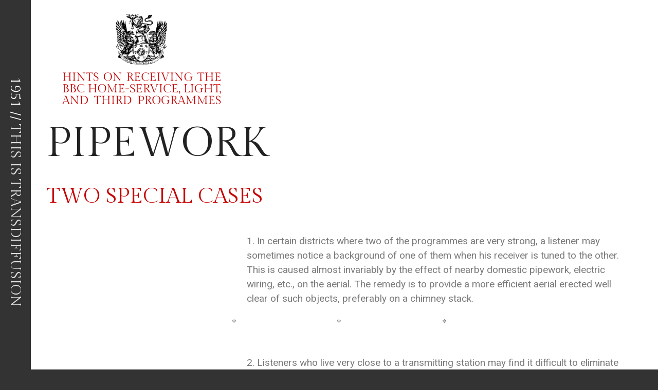

--- FILE ---
content_type: text/html; charset=UTF-8
request_url: https://home-light-third.online/tag/pipework
body_size: 13678
content:
<!DOCTYPE html>
<html lang="en-GB">
<head>
	<meta charset="UTF-8">
	<meta http-equiv="X-UA-Compatible" content="IE=edge" />
	<link rel="profile" href="https://gmpg.org/xfn/11">
	<meta name='robots' content='index, follow, max-image-preview:large, max-snippet:-1, max-video-preview:-1' />

	<!-- This site is optimized with the Yoast SEO plugin v26.8 - https://yoast.com/product/yoast-seo-wordpress/ -->
	<title>pipework Archives - BBC: Home, Light and Third reception advice | Transdiffusion presentation</title>
	<link rel="canonical" href="https://home-light-third.online/tag/pipework" />
	<meta property="og:locale" content="en_GB" />
	<meta property="og:type" content="article" />
	<meta property="og:title" content="pipework Archives - BBC: Home, Light and Third reception advice | Transdiffusion presentation" />
	<meta property="og:url" content="https://home-light-third.online/tag/pipework" />
	<meta property="og:site_name" content="BBC: Home, Light and Third reception advice | Transdiffusion presentation" />
	<meta property="og:image" content="https://home-light-third.online/wp-content/uploads/2023/03/fallback-homelightthird.jpg" />
	<meta property="og:image:width" content="1200" />
	<meta property="og:image:height" content="675" />
	<meta property="og:image:type" content="image/jpeg" />
	<meta name="twitter:card" content="summary_large_image" />
	<meta name="twitter:site" content="@transdiffusion" />
	<script type="application/ld+json" class="yoast-schema-graph">{"@context":"https://schema.org","@graph":[{"@type":"CollectionPage","@id":"https://home-light-third.online/tag/pipework","url":"https://home-light-third.online/tag/pipework","name":"pipework Archives - BBC: Home, Light and Third reception advice | Transdiffusion presentation","isPartOf":{"@id":"https://home-light-third.online/#website"},"breadcrumb":{"@id":"https://home-light-third.online/tag/pipework#breadcrumb"},"inLanguage":"en-GB"},{"@type":"BreadcrumbList","@id":"https://home-light-third.online/tag/pipework#breadcrumb","itemListElement":[{"@type":"ListItem","position":1,"name":"Home","item":"https://home-light-third.online/"},{"@type":"ListItem","position":2,"name":"pipework"}]},{"@type":"WebSite","@id":"https://home-light-third.online/#website","url":"https://home-light-third.online/","name":"BBC: Home, Light and Third reception advice | Transdiffusion presentation","description":"Your guide to getting the best BBC radio reception in 1951 | Transdiffusion presentation","publisher":{"@id":"https://home-light-third.online/#organization"},"potentialAction":[{"@type":"SearchAction","target":{"@type":"EntryPoint","urlTemplate":"https://home-light-third.online/?s={search_term_string}"},"query-input":{"@type":"PropertyValueSpecification","valueRequired":true,"valueName":"search_term_string"}}],"inLanguage":"en-GB"},{"@type":"Organization","@id":"https://home-light-third.online/#organization","name":"Transdiffusion Broadcasting System","alternateName":"TBS","url":"https://home-light-third.online/","logo":{"@type":"ImageObject","inLanguage":"en-GB","@id":"https://home-light-third.online/#/schema/logo/image/","url":"https://home-light-third.online/wp-content/uploads/2023/03/thisistransdiffusion.png","contentUrl":"https://home-light-third.online/wp-content/uploads/2023/03/thisistransdiffusion.png","width":512,"height":512,"caption":"Transdiffusion Broadcasting System"},"image":{"@id":"https://home-light-third.online/#/schema/logo/image/"},"sameAs":["https://www.facebook.com/transdiffusion","https://x.com/transdiffusion","https://www.instagram.com/transdiffusion/","https://www.pinterest.com/transdiffusion/","http://www.youtube.com/user/transdiffusion"]}]}</script>
	<!-- / Yoast SEO plugin. -->


<link rel='dns-prefetch' href='//static.addtoany.com' />
<link rel='dns-prefetch' href='//fonts.googleapis.com' />
<link href='https://fonts.gstatic.com' crossorigin rel='preconnect' />
<link rel="alternate" type="application/rss+xml" title="BBC: Home, Light and Third reception advice | Transdiffusion presentation &raquo; Feed" href="https://home-light-third.online/feed" />
<link rel="alternate" type="application/rss+xml" title="BBC: Home, Light and Third reception advice | Transdiffusion presentation &raquo; pipework Tag Feed" href="https://home-light-third.online/tag/pipework/feed" />
<style id='wp-img-auto-sizes-contain-inline-css' type='text/css'>
img:is([sizes=auto i],[sizes^="auto," i]){contain-intrinsic-size:3000px 1500px}
/*# sourceURL=wp-img-auto-sizes-contain-inline-css */
</style>
<link rel='stylesheet' id='kohaku-default-fonts-css' href='//fonts.googleapis.com/css?family=Roboto+Slab:100,300,regular,700|Roboto+Condensed:300,300italic,regular,italic,700,700italic|Roboto:100,100italic,300,300italic,regular,italic,500,500italic,700,700italic,900,900italic' type='text/css' media='all' />
<link rel='stylesheet' id='kohaku-fonts-css' href='//fonts.googleapis.com/css?family=Lora:regular,italic,700,700italic' type='text/css' media='all' />
<style id='wp-emoji-styles-inline-css' type='text/css'>

	img.wp-smiley, img.emoji {
		display: inline !important;
		border: none !important;
		box-shadow: none !important;
		height: 1em !important;
		width: 1em !important;
		margin: 0 0.07em !important;
		vertical-align: -0.1em !important;
		background: none !important;
		padding: 0 !important;
	}
/*# sourceURL=wp-emoji-styles-inline-css */
</style>
<style id='classic-theme-styles-inline-css' type='text/css'>
/*! This file is auto-generated */
.wp-block-button__link{color:#fff;background-color:#32373c;border-radius:9999px;box-shadow:none;text-decoration:none;padding:calc(.667em + 2px) calc(1.333em + 2px);font-size:1.125em}.wp-block-file__button{background:#32373c;color:#fff;text-decoration:none}
/*# sourceURL=/wp-includes/css/classic-themes.min.css */
</style>
<style id='global-styles-inline-css' type='text/css'>
:root{--wp--preset--aspect-ratio--square: 1;--wp--preset--aspect-ratio--4-3: 4/3;--wp--preset--aspect-ratio--3-4: 3/4;--wp--preset--aspect-ratio--3-2: 3/2;--wp--preset--aspect-ratio--2-3: 2/3;--wp--preset--aspect-ratio--16-9: 16/9;--wp--preset--aspect-ratio--9-16: 9/16;--wp--preset--color--black: #000000;--wp--preset--color--cyan-bluish-gray: #abb8c3;--wp--preset--color--white: #ffffff;--wp--preset--color--pale-pink: #f78da7;--wp--preset--color--vivid-red: #cf2e2e;--wp--preset--color--luminous-vivid-orange: #ff6900;--wp--preset--color--luminous-vivid-amber: #fcb900;--wp--preset--color--light-green-cyan: #7bdcb5;--wp--preset--color--vivid-green-cyan: #00d084;--wp--preset--color--pale-cyan-blue: #8ed1fc;--wp--preset--color--vivid-cyan-blue: #0693e3;--wp--preset--color--vivid-purple: #9b51e0;--wp--preset--gradient--vivid-cyan-blue-to-vivid-purple: linear-gradient(135deg,rgb(6,147,227) 0%,rgb(155,81,224) 100%);--wp--preset--gradient--light-green-cyan-to-vivid-green-cyan: linear-gradient(135deg,rgb(122,220,180) 0%,rgb(0,208,130) 100%);--wp--preset--gradient--luminous-vivid-amber-to-luminous-vivid-orange: linear-gradient(135deg,rgb(252,185,0) 0%,rgb(255,105,0) 100%);--wp--preset--gradient--luminous-vivid-orange-to-vivid-red: linear-gradient(135deg,rgb(255,105,0) 0%,rgb(207,46,46) 100%);--wp--preset--gradient--very-light-gray-to-cyan-bluish-gray: linear-gradient(135deg,rgb(238,238,238) 0%,rgb(169,184,195) 100%);--wp--preset--gradient--cool-to-warm-spectrum: linear-gradient(135deg,rgb(74,234,220) 0%,rgb(151,120,209) 20%,rgb(207,42,186) 40%,rgb(238,44,130) 60%,rgb(251,105,98) 80%,rgb(254,248,76) 100%);--wp--preset--gradient--blush-light-purple: linear-gradient(135deg,rgb(255,206,236) 0%,rgb(152,150,240) 100%);--wp--preset--gradient--blush-bordeaux: linear-gradient(135deg,rgb(254,205,165) 0%,rgb(254,45,45) 50%,rgb(107,0,62) 100%);--wp--preset--gradient--luminous-dusk: linear-gradient(135deg,rgb(255,203,112) 0%,rgb(199,81,192) 50%,rgb(65,88,208) 100%);--wp--preset--gradient--pale-ocean: linear-gradient(135deg,rgb(255,245,203) 0%,rgb(182,227,212) 50%,rgb(51,167,181) 100%);--wp--preset--gradient--electric-grass: linear-gradient(135deg,rgb(202,248,128) 0%,rgb(113,206,126) 100%);--wp--preset--gradient--midnight: linear-gradient(135deg,rgb(2,3,129) 0%,rgb(40,116,252) 100%);--wp--preset--font-size--small: 13px;--wp--preset--font-size--medium: 20px;--wp--preset--font-size--large: 36px;--wp--preset--font-size--x-large: 42px;--wp--preset--spacing--20: 0.44rem;--wp--preset--spacing--30: 0.67rem;--wp--preset--spacing--40: 1rem;--wp--preset--spacing--50: 1.5rem;--wp--preset--spacing--60: 2.25rem;--wp--preset--spacing--70: 3.38rem;--wp--preset--spacing--80: 5.06rem;--wp--preset--shadow--natural: 6px 6px 9px rgba(0, 0, 0, 0.2);--wp--preset--shadow--deep: 12px 12px 50px rgba(0, 0, 0, 0.4);--wp--preset--shadow--sharp: 6px 6px 0px rgba(0, 0, 0, 0.2);--wp--preset--shadow--outlined: 6px 6px 0px -3px rgb(255, 255, 255), 6px 6px rgb(0, 0, 0);--wp--preset--shadow--crisp: 6px 6px 0px rgb(0, 0, 0);}:where(.is-layout-flex){gap: 0.5em;}:where(.is-layout-grid){gap: 0.5em;}body .is-layout-flex{display: flex;}.is-layout-flex{flex-wrap: wrap;align-items: center;}.is-layout-flex > :is(*, div){margin: 0;}body .is-layout-grid{display: grid;}.is-layout-grid > :is(*, div){margin: 0;}:where(.wp-block-columns.is-layout-flex){gap: 2em;}:where(.wp-block-columns.is-layout-grid){gap: 2em;}:where(.wp-block-post-template.is-layout-flex){gap: 1.25em;}:where(.wp-block-post-template.is-layout-grid){gap: 1.25em;}.has-black-color{color: var(--wp--preset--color--black) !important;}.has-cyan-bluish-gray-color{color: var(--wp--preset--color--cyan-bluish-gray) !important;}.has-white-color{color: var(--wp--preset--color--white) !important;}.has-pale-pink-color{color: var(--wp--preset--color--pale-pink) !important;}.has-vivid-red-color{color: var(--wp--preset--color--vivid-red) !important;}.has-luminous-vivid-orange-color{color: var(--wp--preset--color--luminous-vivid-orange) !important;}.has-luminous-vivid-amber-color{color: var(--wp--preset--color--luminous-vivid-amber) !important;}.has-light-green-cyan-color{color: var(--wp--preset--color--light-green-cyan) !important;}.has-vivid-green-cyan-color{color: var(--wp--preset--color--vivid-green-cyan) !important;}.has-pale-cyan-blue-color{color: var(--wp--preset--color--pale-cyan-blue) !important;}.has-vivid-cyan-blue-color{color: var(--wp--preset--color--vivid-cyan-blue) !important;}.has-vivid-purple-color{color: var(--wp--preset--color--vivid-purple) !important;}.has-black-background-color{background-color: var(--wp--preset--color--black) !important;}.has-cyan-bluish-gray-background-color{background-color: var(--wp--preset--color--cyan-bluish-gray) !important;}.has-white-background-color{background-color: var(--wp--preset--color--white) !important;}.has-pale-pink-background-color{background-color: var(--wp--preset--color--pale-pink) !important;}.has-vivid-red-background-color{background-color: var(--wp--preset--color--vivid-red) !important;}.has-luminous-vivid-orange-background-color{background-color: var(--wp--preset--color--luminous-vivid-orange) !important;}.has-luminous-vivid-amber-background-color{background-color: var(--wp--preset--color--luminous-vivid-amber) !important;}.has-light-green-cyan-background-color{background-color: var(--wp--preset--color--light-green-cyan) !important;}.has-vivid-green-cyan-background-color{background-color: var(--wp--preset--color--vivid-green-cyan) !important;}.has-pale-cyan-blue-background-color{background-color: var(--wp--preset--color--pale-cyan-blue) !important;}.has-vivid-cyan-blue-background-color{background-color: var(--wp--preset--color--vivid-cyan-blue) !important;}.has-vivid-purple-background-color{background-color: var(--wp--preset--color--vivid-purple) !important;}.has-black-border-color{border-color: var(--wp--preset--color--black) !important;}.has-cyan-bluish-gray-border-color{border-color: var(--wp--preset--color--cyan-bluish-gray) !important;}.has-white-border-color{border-color: var(--wp--preset--color--white) !important;}.has-pale-pink-border-color{border-color: var(--wp--preset--color--pale-pink) !important;}.has-vivid-red-border-color{border-color: var(--wp--preset--color--vivid-red) !important;}.has-luminous-vivid-orange-border-color{border-color: var(--wp--preset--color--luminous-vivid-orange) !important;}.has-luminous-vivid-amber-border-color{border-color: var(--wp--preset--color--luminous-vivid-amber) !important;}.has-light-green-cyan-border-color{border-color: var(--wp--preset--color--light-green-cyan) !important;}.has-vivid-green-cyan-border-color{border-color: var(--wp--preset--color--vivid-green-cyan) !important;}.has-pale-cyan-blue-border-color{border-color: var(--wp--preset--color--pale-cyan-blue) !important;}.has-vivid-cyan-blue-border-color{border-color: var(--wp--preset--color--vivid-cyan-blue) !important;}.has-vivid-purple-border-color{border-color: var(--wp--preset--color--vivid-purple) !important;}.has-vivid-cyan-blue-to-vivid-purple-gradient-background{background: var(--wp--preset--gradient--vivid-cyan-blue-to-vivid-purple) !important;}.has-light-green-cyan-to-vivid-green-cyan-gradient-background{background: var(--wp--preset--gradient--light-green-cyan-to-vivid-green-cyan) !important;}.has-luminous-vivid-amber-to-luminous-vivid-orange-gradient-background{background: var(--wp--preset--gradient--luminous-vivid-amber-to-luminous-vivid-orange) !important;}.has-luminous-vivid-orange-to-vivid-red-gradient-background{background: var(--wp--preset--gradient--luminous-vivid-orange-to-vivid-red) !important;}.has-very-light-gray-to-cyan-bluish-gray-gradient-background{background: var(--wp--preset--gradient--very-light-gray-to-cyan-bluish-gray) !important;}.has-cool-to-warm-spectrum-gradient-background{background: var(--wp--preset--gradient--cool-to-warm-spectrum) !important;}.has-blush-light-purple-gradient-background{background: var(--wp--preset--gradient--blush-light-purple) !important;}.has-blush-bordeaux-gradient-background{background: var(--wp--preset--gradient--blush-bordeaux) !important;}.has-luminous-dusk-gradient-background{background: var(--wp--preset--gradient--luminous-dusk) !important;}.has-pale-ocean-gradient-background{background: var(--wp--preset--gradient--pale-ocean) !important;}.has-electric-grass-gradient-background{background: var(--wp--preset--gradient--electric-grass) !important;}.has-midnight-gradient-background{background: var(--wp--preset--gradient--midnight) !important;}.has-small-font-size{font-size: var(--wp--preset--font-size--small) !important;}.has-medium-font-size{font-size: var(--wp--preset--font-size--medium) !important;}.has-large-font-size{font-size: var(--wp--preset--font-size--large) !important;}.has-x-large-font-size{font-size: var(--wp--preset--font-size--x-large) !important;}
:where(.wp-block-post-template.is-layout-flex){gap: 1.25em;}:where(.wp-block-post-template.is-layout-grid){gap: 1.25em;}
:where(.wp-block-term-template.is-layout-flex){gap: 1.25em;}:where(.wp-block-term-template.is-layout-grid){gap: 1.25em;}
:where(.wp-block-columns.is-layout-flex){gap: 2em;}:where(.wp-block-columns.is-layout-grid){gap: 2em;}
:root :where(.wp-block-pullquote){font-size: 1.5em;line-height: 1.6;}
/*# sourceURL=global-styles-inline-css */
</style>
<link rel='stylesheet' id='kohaku-style-grid-css' href='https://home-light-third.online/wp-content/themes/kohaku/css/unsemantic-grid.min.css?ver=1.5.0' type='text/css' media='all' />
<link rel='stylesheet' id='kohaku-style-css' href='https://home-light-third.online/wp-content/themes/kohaku/style.min.css?ver=1.5.0' type='text/css' media='all' />
<style id='kohaku-style-inline-css' type='text/css'>
body{color:#000000;}.kohaku-side-padding-inside{background-color:#ffffff;}.kohaku-side-left-cover,.kohaku-side-right-cover{background-color:#333333;}a, a:visited{color:#c60101;text-decoration:none;}a:visited{color:#555555;}a:hover, a:focus, a:active{color:#dddddd;text-decoration:none;}body .grid-container{max-width:1280px;}body, button, input, select, textarea{font-family:"Lora", serif;}.top-bar{font-family:"Roboto Condensed";}.main-title{font-family:"Roboto Slab";}.main-navigation a, .menu-toggle{font-family:"Roboto Condensed";}.main-navigation .main-nav ul ul li a{font-size:17px;}.widget-title{font-family:"Roboto Slab";}button:not(.menu-toggle),html input[type="button"],input[type="reset"],input[type="submit"],.button,.button:visited{font-family:"Roboto Slab";}h1{font-family:"Roboto Slab";}h2{font-family:"Roboto Slab";}h3{font-family:"Roboto Slab";}.site-info{font-family:"Roboto Condensed";}.kohaku-side-left-content{font-family:"Roboto Condensed";}@media (max-width:768px){.main-title{font-size:25px;}h1{font-size:30px;}h2{font-size:25px;}}.top-bar{background-color:#374855;color:#ffffff;}.top-bar a,.top-bar a:visited{color:#ffffff;}.top-bar a:hover{color:#dddddd;}.main-navigation,.main-navigation ul ul,.transparent-header .main-navigation.is_stuck{background-color:#ffffff;}.main-navigation .main-nav ul li a,.menu-toggle{color:#222222;}.main-navigation .main-nav ul li:hover > a,.main-navigation .main-nav ul li:focus > a, .main-navigation .main-nav ul li.sfHover > a{color:#555555;}button.menu-toggle:hover,button.menu-toggle:focus,.main-navigation .mobile-bar-items a,.main-navigation .mobile-bar-items a:hover,.main-navigation .mobile-bar-items a:focus{color:#222222;}.inside-navigation .search-form input[type="search"]:focus{color:#555555;}.main-navigation ul ul{background-color:#222222;}.main-navigation .main-nav ul ul li a{color:#ffffff;}.main-navigation .main-nav ul ul li:hover > a,.main-navigation .main-nav ul ul li:focus > a,.main-navigation .main-nav ul ul li.sfHover > a{color:#cccccc;}h1{color:#222222;}h2{color:#222222;}h3{color:#222222;}.footer-widgets{color:#ffffff;background-color:#374855;}.footer-widgets h1,.footer-widgets h2,.footer-widgets h3{color:#ffffff;}.footer-widgets a,.footer-widgets a:visited{color:#dddddd;}.footer-widgets a:hover{color:#ffffff;}.footer-widgets .widget-title{color:#ffffff;}.site-info{color:#222222;background-color:#ffffff;}.site-info a,.site-info a:visited{color:#222222;}.site-info a:hover{color:#555555;}input[type="text"],input[type="email"],input[type="url"],input[type="password"],input[type="search"],input[type="tel"],input[type="number"],textarea,select{color:#555555;background-color:#fafafa;border-color:#cccccc;}input[type="text"]:focus,input[type="email"]:focus,input[type="url"]:focus,input[type="password"]:focus,input[type="search"]:focus,input[type="tel"]:focus,input[type="number"]:focus,textarea:focus,select:focus{color:#555555;background-color:#ffffff;border-color:#bfbfbf;}button,html input[type="button"],input[type="reset"],input[type="submit"],a.button,a.button:visited{color:#222222;background-color:#eeeeee;border-color:#374855;}button:hover,html input[type="button"]:hover,input[type="reset"]:hover,input[type="submit"]:hover,a.button:hover,button:focus,html input[type="button"]:focus,input[type="reset"]:focus,input[type="submit"]:focus,a.button:focus{color:#ffffff;background-color:#374855;}.kohaku-back-to-top,.kohaku-back-to-top:visited{background-color:rgba(255,255,255,0.7);color:#374855;}.kohaku-back-to-top:hover,.kohaku-back-to-top:focus{background-color:#ffffff;color:#374855;}.kohaku-side-left-content{color:#ffffff;}.kohaku-side-left-content a{color:#dddddd;}.kohaku-side-left-content a:hover{color:#ffffff;}@media (min-width:768px){.transparent-header .site-header{width:calc(100% - 60px - 0px) !important;}}@media (max-width:768px){.separate-containers .inside-article, .separate-containers .comments-area, .separate-containers .page-header, .separate-containers .paging-navigation, .one-container .site-content, .inside-page-header{padding:15px;}}.nav-float-right .is_stuck.main-navigation{width:calc(100% - 60px - 0px) !important;}@media (max-width:768px){body{padding:0px 0px 0px 30px;}}.main-navigation ul ul{top:auto;}.inside-navigation .search-form, .inside-navigation .search-form input{height:100%;}.rtl .menu-item-has-children .dropdown-menu-toggle{padding-left:5px;}.rtl .main-navigation .main-nav ul li.menu-item-has-children > a{padding-right:5px;}
/*# sourceURL=kohaku-style-inline-css */
</style>
<link rel='stylesheet' id='kohaku-mobile-style-css' href='https://home-light-third.online/wp-content/themes/kohaku/css/mobile.min.css?ver=1.5.0' type='text/css' media='all' />
<link rel='stylesheet' id='font-awesome-css' href='https://home-light-third.online/wp-content/plugins/elementor/assets/lib/font-awesome/css/font-awesome.min.css?ver=4.7.0' type='text/css' media='all' />
<link rel='stylesheet' id='addtoany-css' href='https://home-light-third.online/wp-content/plugins/add-to-any/addtoany.min.css?ver=1.16' type='text/css' media='all' />
<style id='addtoany-inline-css' type='text/css'>
@media screen and (max-width:1400px){
.a2a_floating_style.a2a_vertical_style{display:none;}
}
/*# sourceURL=addtoany-inline-css */
</style>
<script type="text/javascript" id="addtoany-core-js-before">
/* <![CDATA[ */
window.a2a_config=window.a2a_config||{};a2a_config.callbacks=[];a2a_config.overlays=[];a2a_config.templates={};a2a_localize = {
	Share: "Share",
	Save: "Save",
	Subscribe: "Subscribe",
	Email: "Email",
	Bookmark: "Bookmark",
	ShowAll: "Show All",
	ShowLess: "Show less",
	FindServices: "Find service(s)",
	FindAnyServiceToAddTo: "Instantly find any service to add to",
	PoweredBy: "Powered by",
	ShareViaEmail: "Share via email",
	SubscribeViaEmail: "Subscribe via email",
	BookmarkInYourBrowser: "Bookmark in your browser",
	BookmarkInstructions: "Press Ctrl+D or \u2318+D to bookmark this page",
	AddToYourFavorites: "Add to your favourites",
	SendFromWebOrProgram: "Send from any email address or email program",
	EmailProgram: "Email program",
	More: "More&#8230;",
	ThanksForSharing: "Thanks for sharing!",
	ThanksForFollowing: "Thanks for following!"
};

a2a_config.callbacks.push({ready:function(){document.querySelectorAll(".a2a_s_undefined").forEach(function(emptyIcon){emptyIcon.parentElement.style.display="none";})}});
a2a_config.icon_color="transparent,#757575";

//# sourceURL=addtoany-core-js-before
/* ]]> */
</script>
<script type="text/javascript" defer src="https://static.addtoany.com/menu/page.js" id="addtoany-core-js"></script>
<script type="text/javascript" src="https://home-light-third.online/wp-includes/js/jquery/jquery.min.js?ver=3.7.1" id="jquery-core-js"></script>
<script type="text/javascript" src="https://home-light-third.online/wp-includes/js/jquery/jquery-migrate.min.js?ver=3.4.1" id="jquery-migrate-js"></script>
<script type="text/javascript" defer src="https://home-light-third.online/wp-content/plugins/add-to-any/addtoany.min.js?ver=1.1" id="addtoany-jquery-js"></script>
<link rel="https://api.w.org/" href="https://home-light-third.online/wp-json/" /><link rel="alternate" title="JSON" type="application/json" href="https://home-light-third.online/wp-json/wp/v2/tags/85" /><link rel="EditURI" type="application/rsd+xml" title="RSD" href="https://home-light-third.online/xmlrpc.php?rsd" />
<meta name="generator" content="WordPress 6.9" />
<meta name="viewport" content="width=device-width, initial-scale=1"><meta name="generator" content="Elementor 3.34.2; features: additional_custom_breakpoints; settings: css_print_method-external, google_font-enabled, font_display-auto">
			<style>
				.e-con.e-parent:nth-of-type(n+4):not(.e-lazyloaded):not(.e-no-lazyload),
				.e-con.e-parent:nth-of-type(n+4):not(.e-lazyloaded):not(.e-no-lazyload) * {
					background-image: none !important;
				}
				@media screen and (max-height: 1024px) {
					.e-con.e-parent:nth-of-type(n+3):not(.e-lazyloaded):not(.e-no-lazyload),
					.e-con.e-parent:nth-of-type(n+3):not(.e-lazyloaded):not(.e-no-lazyload) * {
						background-image: none !important;
					}
				}
				@media screen and (max-height: 640px) {
					.e-con.e-parent:nth-of-type(n+2):not(.e-lazyloaded):not(.e-no-lazyload),
					.e-con.e-parent:nth-of-type(n+2):not(.e-lazyloaded):not(.e-no-lazyload) * {
						background-image: none !important;
					}
				}
			</style>
			<style type="text/css" id="custom-background-css">
body.custom-background { background-color: #333333; }
</style>
	<link rel="icon" href="https://home-light-third.online/wp-content/uploads/2021/07/cropped-homelightthird-favicon-32x32.png" sizes="32x32" />
<link rel="icon" href="https://home-light-third.online/wp-content/uploads/2021/07/cropped-homelightthird-favicon-192x192.png" sizes="192x192" />
<link rel="apple-touch-icon" href="https://home-light-third.online/wp-content/uploads/2021/07/cropped-homelightthird-favicon-180x180.png" />
<meta name="msapplication-TileImage" content="https://home-light-third.online/wp-content/uploads/2021/07/cropped-homelightthird-favicon-270x270.png" />
		<style type="text/css" id="wp-custom-css">
			@import url('https://fonts.googleapis.com/css?family=Gilda+Display');

.elementor-text-editor {color:#000 !important;}

h1 {font-family: 'Gilda Display', serif !important; text-transform:uppercase !important; font-weight: normal !important;}
h2 {font-family: 'Gilda Display', serif !important; text-transform:uppercase !important; font-weight: normal !important;}
h3 {font-family: 'Gilda Display', serif !important; text-transform:uppercase !important; font-weight: normal !important;}
h4 {font-family: 'Gilda Display', serif !important; text-transform:uppercase !important; font-weight: normal !important;}
h5 {font-family: 'Gilda Display', serif !important; text-transform:uppercase !important; font-weight: normal !important;}

h1.entry-title {font-family: 'Gilda Display', serif !important; text-transform:uppercase !important;padding-left:65px;line-height:70px; font-weight: normal !important;}

h2.entry-title {font-family: 'Gilda Display', serif !important; text-transform:uppercase !important; font-weight: normal !important;}

h2.widget-title {font-family: 'Gilda Display', serif !important; text-transform:uppercase;font-size:smaller; font-weight: normal !important;}

.kohaku-side-left-content {font-family: 'Gilda Display', serif !important; text-transform:uppercase; font-weight: normal !important;}

.copyright-bar {font-family: 'Gilda Display', serif !important; text-transform:uppercase; font-weight: normal !important;}

h4.widget-title {font-family: 'Gilda Display', serif !important; text-transform:uppercase;font-size:smaller; font-weight: normal !important;}

p {font-family: 'Gilda Display', serif !important; text-align:justify;hyphens: auto; font-weight: normal !important;}

.elementor-text-editor {font-family: 'Gilda Display', serif !important; text-align:justify;hyphens: auto; font-weight: normal !important;}

.entry-meta {display:none;}

.comments-area {padding-left:40px}

#primary-menu {display:none;}

#footer-widgets {background-color:#fff}

.leftcolumn {text-align: right !important; font-size: larger;margin-top:-4px;}

.header-image {padding-left:25px;}

.table, tbody, th, td, tr {border:none !important; border-color: #fff !important;}

.tableizer-table {border:none !important; border-color: #fff !important; font-family: 'Gilda Display', serif !important;}

#footer-widgets p {color:black !important;font-size:8pt !important; text-align:center;}

address {padding-left:3px; font-size: 8pt; text-align:left;margin-bottom:0px;font-style: normal;color:black;}
a.tbs-tele {padding-left:3px; font-size: 8pt; text-align:left;margin-bottom:0px;font-style: normal;color:black;}
p.tbs-issn {padding-left:3px; font-size: 10pt !important; text-align:left !important;margin-bottom:0px;font-style: normal;color:black;}		</style>
		</head>

<body itemtype='https://schema.org/Blog' itemscope='itemscope' class="archive tag tag-pipework tag-85 custom-background wp-custom-logo wp-embed-responsive wp-theme-kohaku  no-sidebar nav-float-left fluid-header one-container active-footer-widgets-3 nav-search-enabled nav-aligned-right header-aligned-left dropdown-hover elementor-default elementor-kit-175">
		<div class="kohaku-side-padding-inside">
	<a class="screen-reader-text skip-link" href="#content" title="Skip to content">Skip to content</a>		<header itemtype="https://schema.org/WPHeader" itemscope="itemscope" id="masthead" class="site-header" style="background-image: url()">
			<div class="inside-header grid-container grid-parent">
            	<div class="header-content-h">
				<div class="site-logo">
				<a href="https://home-light-third.online/" title="BBC: Home, Light and Third reception advice | Transdiffusion presentation" rel="home">
					<img  class="header-image" src="https://home-light-third.online/wp-content/uploads/2018/09/hltbighead.png" title="BBC: Home, Light and Third reception advice | Transdiffusion presentation" />
				</a>
			</div>		<nav itemtype="https://schema.org/SiteNavigationElement" itemscope="itemscope" id="site-navigation" class="main-navigation grid-container grid-parent">
			<div class="inside-navigation grid-container grid-parent">
				<form method="get" class="search-form" action="https://home-light-third.online/">
	<label>
		<span class="screen-reader-text">Search for:</span>
		<input type="search" class="search-field" placeholder="Search &hellip;" value="" name="s" title="Search for:">
	</label>
	<input type="submit" class="search-submit" value="Search">
</form>
		<div class="mobile-bar-items">
						<span class="search-item" title="Search">
				<a href="#">
					<span class="screen-reader-text">Search</span>
				</a>
			</span>
		</div><!-- .mobile-bar-items -->
						<button class="menu-toggle" aria-controls="primary-menu" aria-expanded="false">
										<span class="mobile-menu">Menu</span>
				</button>
						<div id="primary-menu" class="main-nav">
			<ul class="menu sf-menu">
				<li class="search-item" title="Search"><a href="#"><span class="screen-reader-text">Search</span></a></li>			</ul>
		</div><!-- .main-nav -->
					</div><!-- .inside-navigation -->
		</nav><!-- #site-navigation -->
		                </div><!-- .header-content-h -->
			</div><!-- .inside-header -->
		</header><!-- #masthead -->
		
	<div id="page" class="hfeed site grid-container container grid-parent">
		<div id="content" class="site-content">
			
	<div id="primary" class="content-area grid-parent mobile-grid-100 grid-100 tablet-grid-100">
		<main id="main" class="site-main">
					<header class="page-header">
			
			<h1 class="page-title">
				pipework			</h1>

					</header><!-- .page-header -->
		<article id="post-69" class="post-69 post type-post status-publish format-standard hentry category-bbc-engineering tag-aerial tag-chimney-stack tag-interference tag-pipework tag-selectivity tag-wave-filter tag-wiring" itemtype='https://schema.org/CreativeWork' itemscope='itemscope'>
	<div class="inside-article">
    	<div class="article-holder">
		
		<header class="entry-header">
			<h2 class="entry-title" itemprop="headline"><a href="https://home-light-third.online/two-special-cases" rel="bookmark">Two special cases</a></h2>			<div class="entry-meta">
				<span class="posted-on"><a href="https://home-light-third.online/two-special-cases" title="10:10 pm" rel="bookmark"><time class="updated" datetime="2018-10-11T13:32:27+01:00" itemprop="dateModified">11 October 2018</time><time class="entry-date published" datetime="1951-08-23T22:10:39+01:00" itemprop="datePublished">23 August 1951</time></a></span> <span class="byline"><span class="author vcard" itemtype="https://schema.org/Person" itemscope="itemscope" itemprop="author">by <a class="url fn n" href="https://home-light-third.online/author/thisisrjg" title="View all posts by BBC Engineering Information Department" rel="author" itemprop="url"><span class="author-name" itemprop="name">BBC Engineering Information Department</span></a></span></span>			</div><!-- .entry-meta -->
				</header><!-- .entry-header -->

		
			<div class="entry-content" itemprop="text">
						<div data-elementor-type="wp-post" data-elementor-id="69" class="elementor elementor-69 elementor-bc-flex-widget">
						<section class="elementor-section elementor-top-section elementor-element elementor-element-a551ec0 elementor-section-boxed elementor-section-height-default elementor-section-height-default" data-id="a551ec0" data-element_type="section">
						<div class="elementor-container elementor-column-gap-default">
					<div class="elementor-column elementor-col-33 elementor-top-column elementor-element elementor-element-a5afaca" data-id="a5afaca" data-element_type="column">
			<div class="elementor-widget-wrap elementor-element-populated">
							</div>
		</div>
				<div class="elementor-column elementor-col-66 elementor-top-column elementor-element elementor-element-4aa8a53" data-id="4aa8a53" data-element_type="column">
			<div class="elementor-widget-wrap elementor-element-populated">
						<div class="elementor-element elementor-element-54d0b9b elementor-widget elementor-widget-text-editor" data-id="54d0b9b" data-element_type="widget" data-widget_type="text-editor.default">
				<div class="elementor-widget-container">
									1. In certain districts where two of the programmes are very strong, a listener may sometimes notice a background of one of them when his receiver is tuned to the other. This is caused almost invariably by the effect of nearby domestic pipework, electric wiring, etc., on the aerial. The remedy is to provide a more efficient aerial erected well clear of such objects, preferably on a chimney stack.								</div>
				</div>
					</div>
		</div>
					</div>
		</section>
				<section class="elementor-section elementor-top-section elementor-element elementor-element-9e2b0cf elementor-section-boxed elementor-section-height-default elementor-section-height-default" data-id="9e2b0cf" data-element_type="section">
						<div class="elementor-container elementor-column-gap-default">
					<div class="elementor-column elementor-col-33 elementor-top-column elementor-element elementor-element-3783cd2" data-id="3783cd2" data-element_type="column">
			<div class="elementor-widget-wrap elementor-element-populated">
						<div class="elementor-element elementor-element-98ae40c elementor-widget elementor-widget-text-editor" data-id="98ae40c" data-element_type="widget" data-widget_type="text-editor.default">
				<div class="elementor-widget-container">
									<p style="text-align: right;">*</p>								</div>
				</div>
					</div>
		</div>
				<div class="elementor-column elementor-col-33 elementor-top-column elementor-element elementor-element-d339b3b" data-id="d339b3b" data-element_type="column">
			<div class="elementor-widget-wrap elementor-element-populated">
						<div class="elementor-element elementor-element-fdd4d7f elementor-widget elementor-widget-text-editor" data-id="fdd4d7f" data-element_type="widget" data-widget_type="text-editor.default">
				<div class="elementor-widget-container">
									<p style="text-align: center;">*</p>								</div>
				</div>
					</div>
		</div>
				<div class="elementor-column elementor-col-33 elementor-top-column elementor-element elementor-element-ef67d41" data-id="ef67d41" data-element_type="column">
			<div class="elementor-widget-wrap elementor-element-populated">
						<div class="elementor-element elementor-element-798431d elementor-widget elementor-widget-text-editor" data-id="798431d" data-element_type="widget" data-widget_type="text-editor.default">
				<div class="elementor-widget-container">
									<p style="text-align: left;">*</p>								</div>
				</div>
					</div>
		</div>
					</div>
		</section>
				<section class="elementor-section elementor-top-section elementor-element elementor-element-a81beb3 elementor-section-boxed elementor-section-height-default elementor-section-height-default" data-id="a81beb3" data-element_type="section">
						<div class="elementor-container elementor-column-gap-default">
					<div class="elementor-column elementor-col-33 elementor-top-column elementor-element elementor-element-c5cd4b8" data-id="c5cd4b8" data-element_type="column">
			<div class="elementor-widget-wrap elementor-element-populated">
							</div>
		</div>
				<div class="elementor-column elementor-col-66 elementor-top-column elementor-element elementor-element-0a05f97" data-id="0a05f97" data-element_type="column">
			<div class="elementor-widget-wrap elementor-element-populated">
						<div class="elementor-element elementor-element-3e0a512 elementor-widget elementor-widget-text-editor" data-id="3e0a512" data-element_type="widget" data-widget_type="text-editor.default">
				<div class="elementor-widget-container">
									2. Listeners who live very close to a transmitting station may find it difficult to eliminate that particular transmission. This can in many cases be cured by realignment of the internal circuits of the receiver, which will restore its original selectivity, but when this is insufficient, a good aerial should be used, to provide strong signals of the desired programmes, and a tuned wave-filter used to eliminate the local transmission. The manufacturer of the receiver will in most cases be able to supply or specify a suitable wave-filter, which should be connected between the aerial downlead and the aerial terminal of the receiver.								</div>
				</div>
					</div>
		</div>
					</div>
		</section>
				<section class="elementor-section elementor-top-section elementor-element elementor-element-01bbc4d elementor-section-boxed elementor-section-height-default elementor-section-height-default" data-id="01bbc4d" data-element_type="section">
						<div class="elementor-container elementor-column-gap-default">
					<div class="elementor-column elementor-col-100 elementor-top-column elementor-element elementor-element-d8e59fa" data-id="d8e59fa" data-element_type="column">
			<div class="elementor-widget-wrap elementor-element-populated">
						<div class="elementor-element elementor-element-e1c2ba9 elementor-widget-divider--view-line elementor-widget elementor-widget-divider" data-id="e1c2ba9" data-element_type="widget" data-widget_type="divider.default">
				<div class="elementor-widget-container">
							<div class="elementor-divider">
			<span class="elementor-divider-separator">
						</span>
		</div>
						</div>
				</div>
					</div>
		</div>
					</div>
		</section>
				<section class="elementor-section elementor-top-section elementor-element elementor-element-22e550a elementor-section-boxed elementor-section-height-default elementor-section-height-default" data-id="22e550a" data-element_type="section">
						<div class="elementor-container elementor-column-gap-default">
					<div class="elementor-column elementor-col-100 elementor-top-column elementor-element elementor-element-aef6187" data-id="aef6187" data-element_type="column">
			<div class="elementor-widget-wrap elementor-element-populated">
						<div class="elementor-element elementor-element-cca976d elementor-widget elementor-widget-text-editor" data-id="cca976d" data-element_type="widget" data-widget_type="text-editor.default">
				<div class="elementor-widget-container">
									<p style="text-align: center;"><span style="font-size: small;"><em>Published by the British Broadcasting Corporation, 35 Marylebone High Street, London, W.1, and printed by The Broadwater Press Ltd, Welwyn Garden City, Herts.</em></span></p>
<p style="text-align: right;"><span style="font-size: small;">[<em>No.</em> 2184/5]</p><span>								</div>
				</div>
					</div>
		</div>
					</div>
		</section>
				</div>
					</div><!-- .entry-content -->

					<footer class="entry-meta">
				<span class="cat-links"><span class="screen-reader-text">Categories </span><a href="https://home-light-third.online/category/bbc-engineering" rel="category tag">BBC Engineering</a></span><span class="tags-links"><span class="screen-reader-text">Tags </span><a href="https://home-light-third.online/tag/aerial" rel="tag">aerial</a>, <a href="https://home-light-third.online/tag/chimney-stack" rel="tag">chimney stack</a>, <a href="https://home-light-third.online/tag/interference" rel="tag">interference</a>, <a href="https://home-light-third.online/tag/pipework" rel="tag">pipework</a>, <a href="https://home-light-third.online/tag/selectivity" rel="tag">selectivity</a>, <a href="https://home-light-third.online/tag/wave-filter" rel="tag">wave filter</a>, <a href="https://home-light-third.online/tag/wiring" rel="tag">wiring</a></span>							</footer><!-- .entry-meta -->
		        </div>
	</div><!-- .inside-article -->
</article><!-- #post-## -->
		</main><!-- #main -->
	</div><!-- #primary -->

	
	</div><!-- #content -->
</div><!-- #page -->


<div class="site-footer grid-container grid-parent  ">
				<div id="footer-widgets" class="site footer-widgets">
				<div class="footer-widgets-container grid-container grid-parent">
					<div class="inside-footer-widgets">
							<div class="footer-widget-1 grid-parent grid-33 tablet-grid-50 mobile-grid-100">
		<aside id="media_image-3" class="widget inner-padding widget_media_image"><img width="300" height="100" src="https://home-light-third.online/wp-content/uploads/2018/09/enginf.png" class="image wp-image-41  attachment-full size-full" alt="" style="max-width: 100%; height: auto;" decoding="async" /></aside>	</div>
		<div class="footer-widget-2 grid-parent grid-33 tablet-grid-50 mobile-grid-100">
		<aside id="media_image-4" class="widget inner-padding widget_media_image"><a href="http://reardonstreet.co.uk/"><img width="325" height="150" src="https://home-light-third.online/wp-content/uploads/2018/09/reardonstreet-logo.png" class="image wp-image-43  attachment-full size-full" alt="" style="max-width: 100%; height: auto;" decoding="async" srcset="https://home-light-third.online/wp-content/uploads/2018/09/reardonstreet-logo.png 325w, https://home-light-third.online/wp-content/uploads/2018/09/reardonstreet-logo-300x138.png 300w" sizes="(max-width: 325px) 100vw, 325px" /></a></aside>	</div>
		<div class="footer-widget-3 grid-parent grid-33 tablet-grid-50 mobile-grid-100">
		<aside id="media_image-5" class="widget inner-padding widget_media_image"><a href="https://www.transdiffusion.org/"><img width="500" height="103" src="https://home-light-third.online/wp-content/uploads/2023/03/this-is-transdiffusion-000.png" class="image wp-image-371  attachment-full size-full" alt="THIS IS TRANSDIFFUSION" style="max-width: 100%; height: auto;" decoding="async" srcset="https://home-light-third.online/wp-content/uploads/2023/03/this-is-transdiffusion-000.png 500w, https://home-light-third.online/wp-content/uploads/2023/03/this-is-transdiffusion-000-300x62.png 300w" sizes="(max-width: 500px) 100vw, 500px" /></a></aside><aside id="block-5" class="widget inner-padding widget_block"><address>✉ BCM Transdiffusion, LONDON WC1N 3XX</address>
<a class="tbs-tele" href="tel:+443333391247">☎ 03333 391 247</a>  - We cannot help you find or licence programmes.

<p class="tbs-issn">ISSN: 2753-3484</p></aside>	</div>
						</div>
				</div>
			</div>
				<footer class="site-info" itemtype="https://schema.org/WPFooter" itemscope="itemscope">
			<div class="inside-site-info grid-container grid-parent">
								<div class="copyright-bar">
					from TRANSDIFFUSION				</div>
			</div>
		</footer><!-- .site-info -->
		</div><!-- .site-footer -->

<a title="Scroll back to top" rel="nofollow" href="#" class="kohaku-back-to-top" style="opacity:0;visibility:hidden;" data-scroll-speed="400" data-start-scroll="300">
				<span class="screen-reader-text">Scroll back to top</span>
			</a>    	<div class="kohaku-side-left-cover"></div>
    	<div class="kohaku-side-right-cover"></div>
	</div>
	    <div class="kohaku-side-left-content">
        1951 // <a href="https://www.transdiffusion.org/">THIS IS TRANSDIFFUSION</a>    </div>
    <script type="speculationrules">
{"prefetch":[{"source":"document","where":{"and":[{"href_matches":"/*"},{"not":{"href_matches":["/wp-*.php","/wp-admin/*","/wp-content/uploads/*","/wp-content/*","/wp-content/plugins/*","/wp-content/themes/kohaku/*","/*\\?(.+)"]}},{"not":{"selector_matches":"a[rel~=\"nofollow\"]"}},{"not":{"selector_matches":".no-prefetch, .no-prefetch a"}}]},"eagerness":"conservative"}]}
</script>
<div class="a2a_kit a2a_kit_size_24 a2a_floating_style a2a_vertical_style" data-a2a-scroll-show="200,500" style="left:75px;top:150px;background-color:transparent"><a class="a2a_button_facebook" href="https://www.addtoany.com/add_to/facebook?linkurl=https%3A%2F%2Fhome-light-third.online%2Ftag%2Fpipework&amp;linkname=pipework%20Archives%20-%20BBC%3A%20Home%2C%20Light%20and%20Third%20reception%20advice%20%7C%20Transdiffusion%20presentation" title="Facebook" rel="nofollow noopener" target="_blank"></a><a class="a2a_button_bluesky" href="https://www.addtoany.com/add_to/bluesky?linkurl=https%3A%2F%2Fhome-light-third.online%2Ftag%2Fpipework&amp;linkname=pipework%20Archives%20-%20BBC%3A%20Home%2C%20Light%20and%20Third%20reception%20advice%20%7C%20Transdiffusion%20presentation" title="Bluesky" rel="nofollow noopener" target="_blank"></a><a class="a2a_button_threads" href="https://www.addtoany.com/add_to/threads?linkurl=https%3A%2F%2Fhome-light-third.online%2Ftag%2Fpipework&amp;linkname=pipework%20Archives%20-%20BBC%3A%20Home%2C%20Light%20and%20Third%20reception%20advice%20%7C%20Transdiffusion%20presentation" title="Threads" rel="nofollow noopener" target="_blank"></a><a class="a2a_button_mastodon" href="https://www.addtoany.com/add_to/mastodon?linkurl=https%3A%2F%2Fhome-light-third.online%2Ftag%2Fpipework&amp;linkname=pipework%20Archives%20-%20BBC%3A%20Home%2C%20Light%20and%20Third%20reception%20advice%20%7C%20Transdiffusion%20presentation" title="Mastodon" rel="nofollow noopener" target="_blank"></a><a class="a2a_button_reddit" href="https://www.addtoany.com/add_to/reddit?linkurl=https%3A%2F%2Fhome-light-third.online%2Ftag%2Fpipework&amp;linkname=pipework%20Archives%20-%20BBC%3A%20Home%2C%20Light%20and%20Third%20reception%20advice%20%7C%20Transdiffusion%20presentation" title="Reddit" rel="nofollow noopener" target="_blank"></a><a class="a2a_button_flipboard" href="https://www.addtoany.com/add_to/flipboard?linkurl=https%3A%2F%2Fhome-light-third.online%2Ftag%2Fpipework&amp;linkname=pipework%20Archives%20-%20BBC%3A%20Home%2C%20Light%20and%20Third%20reception%20advice%20%7C%20Transdiffusion%20presentation" title="Flipboard" rel="nofollow noopener" target="_blank"></a><a class="a2a_button_instapaper" href="https://www.addtoany.com/add_to/instapaper?linkurl=https%3A%2F%2Fhome-light-third.online%2Ftag%2Fpipework&amp;linkname=pipework%20Archives%20-%20BBC%3A%20Home%2C%20Light%20and%20Third%20reception%20advice%20%7C%20Transdiffusion%20presentation" title="Instapaper" rel="nofollow noopener" target="_blank"></a><a class="a2a_button_pocket" href="https://www.addtoany.com/add_to/pocket?linkurl=https%3A%2F%2Fhome-light-third.online%2Ftag%2Fpipework&amp;linkname=pipework%20Archives%20-%20BBC%3A%20Home%2C%20Light%20and%20Third%20reception%20advice%20%7C%20Transdiffusion%20presentation" title="Pocket" rel="nofollow noopener" target="_blank"></a><a class="a2a_button_copy_link" href="https://www.addtoany.com/add_to/copy_link?linkurl=https%3A%2F%2Fhome-light-third.online%2Ftag%2Fpipework&amp;linkname=pipework%20Archives%20-%20BBC%3A%20Home%2C%20Light%20and%20Third%20reception%20advice%20%7C%20Transdiffusion%20presentation" title="Copy Link" rel="nofollow noopener" target="_blank"></a><a class="a2a_button_email" href="https://www.addtoany.com/add_to/email?linkurl=https%3A%2F%2Fhome-light-third.online%2Ftag%2Fpipework&amp;linkname=pipework%20Archives%20-%20BBC%3A%20Home%2C%20Light%20and%20Third%20reception%20advice%20%7C%20Transdiffusion%20presentation" title="Email" rel="nofollow noopener" target="_blank"></a><a class="a2a_button_printfriendly" href="https://www.addtoany.com/add_to/printfriendly?linkurl=https%3A%2F%2Fhome-light-third.online%2Ftag%2Fpipework&amp;linkname=pipework%20Archives%20-%20BBC%3A%20Home%2C%20Light%20and%20Third%20reception%20advice%20%7C%20Transdiffusion%20presentation" title="PrintFriendly" rel="nofollow noopener" target="_blank"></a><a class="a2a_dd addtoany_share_save addtoany_share" href="https://www.addtoany.com/share"></a></div>			<script>
				const lazyloadRunObserver = () => {
					const lazyloadBackgrounds = document.querySelectorAll( `.e-con.e-parent:not(.e-lazyloaded)` );
					const lazyloadBackgroundObserver = new IntersectionObserver( ( entries ) => {
						entries.forEach( ( entry ) => {
							if ( entry.isIntersecting ) {
								let lazyloadBackground = entry.target;
								if( lazyloadBackground ) {
									lazyloadBackground.classList.add( 'e-lazyloaded' );
								}
								lazyloadBackgroundObserver.unobserve( entry.target );
							}
						});
					}, { rootMargin: '200px 0px 200px 0px' } );
					lazyloadBackgrounds.forEach( ( lazyloadBackground ) => {
						lazyloadBackgroundObserver.observe( lazyloadBackground );
					} );
				};
				const events = [
					'DOMContentLoaded',
					'elementor/lazyload/observe',
				];
				events.forEach( ( event ) => {
					document.addEventListener( event, lazyloadRunObserver );
				} );
			</script>
			<link rel='stylesheet' id='elementor-frontend-css' href='https://home-light-third.online/wp-content/plugins/elementor/assets/css/frontend.min.css?ver=3.34.2' type='text/css' media='all' />
<link rel='stylesheet' id='elementor-post-69-css' href='https://home-light-third.online/wp-content/uploads/elementor/css/post-69.css?ver=1769016421' type='text/css' media='all' />
<link rel='stylesheet' id='widget-divider-css' href='https://home-light-third.online/wp-content/plugins/elementor/assets/css/widget-divider.min.css?ver=3.34.2' type='text/css' media='all' />
<link rel='stylesheet' id='elementor-icons-css' href='https://home-light-third.online/wp-content/plugins/elementor/assets/lib/eicons/css/elementor-icons.min.css?ver=5.46.0' type='text/css' media='all' />
<link rel='stylesheet' id='elementor-post-175-css' href='https://home-light-third.online/wp-content/uploads/elementor/css/post-175.css?ver=1769014863' type='text/css' media='all' />
<link rel='stylesheet' id='elementor-gf-local-roboto-css' href="https://home-light-third.online/wp-content/uploads/elementor/google-fonts/css/roboto.css?ver=1742221855" type='text/css' media='all' />
<link rel='stylesheet' id='elementor-gf-local-robotoslab-css' href="https://home-light-third.online/wp-content/uploads/elementor/google-fonts/css/robotoslab.css?ver=1742221863" type='text/css' media='all' />
<script type="text/javascript" src="https://home-light-third.online/wp-content/themes/kohaku/js/menu.min.js?ver=1.5.0" id="kohaku-menu-js"></script>
<script type="text/javascript" src="https://home-light-third.online/wp-content/themes/kohaku/js/a11y.min.js?ver=1.5.0" id="kohaku-a11y-js"></script>
<script type="text/javascript" src="https://home-light-third.online/wp-content/themes/kohaku/js/navigation-search.min.js?ver=1.5.0" id="kohaku-navigation-search-js"></script>
<script type="text/javascript" src="https://home-light-third.online/wp-content/themes/kohaku/js/back-to-top.min.js?ver=1.5.0" id="kohaku-back-to-top-js"></script>
<script type="text/javascript" src="https://home-light-third.online/wp-content/plugins/elementor/assets/js/webpack.runtime.min.js?ver=3.34.2" id="elementor-webpack-runtime-js"></script>
<script type="text/javascript" src="https://home-light-third.online/wp-content/plugins/elementor/assets/js/frontend-modules.min.js?ver=3.34.2" id="elementor-frontend-modules-js"></script>
<script type="text/javascript" src="https://home-light-third.online/wp-includes/js/jquery/ui/core.min.js?ver=1.13.3" id="jquery-ui-core-js"></script>
<script type="text/javascript" id="elementor-frontend-js-before">
/* <![CDATA[ */
var elementorFrontendConfig = {"environmentMode":{"edit":false,"wpPreview":false,"isScriptDebug":false},"i18n":{"shareOnFacebook":"Share on Facebook","shareOnTwitter":"Share on Twitter","pinIt":"Pin it","download":"Download","downloadImage":"Download image","fullscreen":"Fullscreen","zoom":"Zoom","share":"Share","playVideo":"Play Video","previous":"Previous","next":"Next","close":"Close","a11yCarouselPrevSlideMessage":"Previous slide","a11yCarouselNextSlideMessage":"Next slide","a11yCarouselFirstSlideMessage":"This is the first slide","a11yCarouselLastSlideMessage":"This is the last slide","a11yCarouselPaginationBulletMessage":"Go to slide"},"is_rtl":false,"breakpoints":{"xs":0,"sm":480,"md":768,"lg":1025,"xl":1440,"xxl":1600},"responsive":{"breakpoints":{"mobile":{"label":"Mobile Portrait","value":767,"default_value":767,"direction":"max","is_enabled":true},"mobile_extra":{"label":"Mobile Landscape","value":880,"default_value":880,"direction":"max","is_enabled":false},"tablet":{"label":"Tablet Portrait","value":1024,"default_value":1024,"direction":"max","is_enabled":true},"tablet_extra":{"label":"Tablet Landscape","value":1200,"default_value":1200,"direction":"max","is_enabled":false},"laptop":{"label":"Laptop","value":1366,"default_value":1366,"direction":"max","is_enabled":false},"widescreen":{"label":"Widescreen","value":2400,"default_value":2400,"direction":"min","is_enabled":false}},"hasCustomBreakpoints":false},"version":"3.34.2","is_static":false,"experimentalFeatures":{"additional_custom_breakpoints":true,"home_screen":true,"global_classes_should_enforce_capabilities":true,"e_variables":true,"cloud-library":true,"e_opt_in_v4_page":true,"e_interactions":true,"e_editor_one":true,"import-export-customization":true},"urls":{"assets":"https:\/\/home-light-third.online\/wp-content\/plugins\/elementor\/assets\/","ajaxurl":"https:\/\/home-light-third.online\/wp-admin\/admin-ajax.php","uploadUrl":"http:\/\/home-light-third.online\/wp-content\/uploads"},"nonces":{"floatingButtonsClickTracking":"d161bd3b7b"},"swiperClass":"swiper","settings":{"editorPreferences":[]},"kit":{"active_breakpoints":["viewport_mobile","viewport_tablet"],"global_image_lightbox":"yes","lightbox_enable_counter":"yes","lightbox_enable_fullscreen":"yes","lightbox_enable_zoom":"yes","lightbox_enable_share":"yes","lightbox_title_src":"title","lightbox_description_src":"description"},"post":{"id":0,"title":"pipework Archives - BBC: Home, Light and Third reception advice | Transdiffusion presentation","excerpt":""}};
//# sourceURL=elementor-frontend-js-before
/* ]]> */
</script>
<script type="text/javascript" src="https://home-light-third.online/wp-content/plugins/elementor/assets/js/frontend.min.js?ver=3.34.2" id="elementor-frontend-js"></script>
<script id="wp-emoji-settings" type="application/json">
{"baseUrl":"https://s.w.org/images/core/emoji/17.0.2/72x72/","ext":".png","svgUrl":"https://s.w.org/images/core/emoji/17.0.2/svg/","svgExt":".svg","source":{"concatemoji":"https://home-light-third.online/wp-includes/js/wp-emoji-release.min.js?ver=6.9"}}
</script>
<script type="module">
/* <![CDATA[ */
/*! This file is auto-generated */
const a=JSON.parse(document.getElementById("wp-emoji-settings").textContent),o=(window._wpemojiSettings=a,"wpEmojiSettingsSupports"),s=["flag","emoji"];function i(e){try{var t={supportTests:e,timestamp:(new Date).valueOf()};sessionStorage.setItem(o,JSON.stringify(t))}catch(e){}}function c(e,t,n){e.clearRect(0,0,e.canvas.width,e.canvas.height),e.fillText(t,0,0);t=new Uint32Array(e.getImageData(0,0,e.canvas.width,e.canvas.height).data);e.clearRect(0,0,e.canvas.width,e.canvas.height),e.fillText(n,0,0);const a=new Uint32Array(e.getImageData(0,0,e.canvas.width,e.canvas.height).data);return t.every((e,t)=>e===a[t])}function p(e,t){e.clearRect(0,0,e.canvas.width,e.canvas.height),e.fillText(t,0,0);var n=e.getImageData(16,16,1,1);for(let e=0;e<n.data.length;e++)if(0!==n.data[e])return!1;return!0}function u(e,t,n,a){switch(t){case"flag":return n(e,"\ud83c\udff3\ufe0f\u200d\u26a7\ufe0f","\ud83c\udff3\ufe0f\u200b\u26a7\ufe0f")?!1:!n(e,"\ud83c\udde8\ud83c\uddf6","\ud83c\udde8\u200b\ud83c\uddf6")&&!n(e,"\ud83c\udff4\udb40\udc67\udb40\udc62\udb40\udc65\udb40\udc6e\udb40\udc67\udb40\udc7f","\ud83c\udff4\u200b\udb40\udc67\u200b\udb40\udc62\u200b\udb40\udc65\u200b\udb40\udc6e\u200b\udb40\udc67\u200b\udb40\udc7f");case"emoji":return!a(e,"\ud83e\u1fac8")}return!1}function f(e,t,n,a){let r;const o=(r="undefined"!=typeof WorkerGlobalScope&&self instanceof WorkerGlobalScope?new OffscreenCanvas(300,150):document.createElement("canvas")).getContext("2d",{willReadFrequently:!0}),s=(o.textBaseline="top",o.font="600 32px Arial",{});return e.forEach(e=>{s[e]=t(o,e,n,a)}),s}function r(e){var t=document.createElement("script");t.src=e,t.defer=!0,document.head.appendChild(t)}a.supports={everything:!0,everythingExceptFlag:!0},new Promise(t=>{let n=function(){try{var e=JSON.parse(sessionStorage.getItem(o));if("object"==typeof e&&"number"==typeof e.timestamp&&(new Date).valueOf()<e.timestamp+604800&&"object"==typeof e.supportTests)return e.supportTests}catch(e){}return null}();if(!n){if("undefined"!=typeof Worker&&"undefined"!=typeof OffscreenCanvas&&"undefined"!=typeof URL&&URL.createObjectURL&&"undefined"!=typeof Blob)try{var e="postMessage("+f.toString()+"("+[JSON.stringify(s),u.toString(),c.toString(),p.toString()].join(",")+"));",a=new Blob([e],{type:"text/javascript"});const r=new Worker(URL.createObjectURL(a),{name:"wpTestEmojiSupports"});return void(r.onmessage=e=>{i(n=e.data),r.terminate(),t(n)})}catch(e){}i(n=f(s,u,c,p))}t(n)}).then(e=>{for(const n in e)a.supports[n]=e[n],a.supports.everything=a.supports.everything&&a.supports[n],"flag"!==n&&(a.supports.everythingExceptFlag=a.supports.everythingExceptFlag&&a.supports[n]);var t;a.supports.everythingExceptFlag=a.supports.everythingExceptFlag&&!a.supports.flag,a.supports.everything||((t=a.source||{}).concatemoji?r(t.concatemoji):t.wpemoji&&t.twemoji&&(r(t.twemoji),r(t.wpemoji)))});
//# sourceURL=https://home-light-third.online/wp-includes/js/wp-emoji-loader.min.js
/* ]]> */
</script>

<script defer src="https://static.cloudflareinsights.com/beacon.min.js/vcd15cbe7772f49c399c6a5babf22c1241717689176015" integrity="sha512-ZpsOmlRQV6y907TI0dKBHq9Md29nnaEIPlkf84rnaERnq6zvWvPUqr2ft8M1aS28oN72PdrCzSjY4U6VaAw1EQ==" data-cf-beacon='{"version":"2024.11.0","token":"43ce66268bed4914bbc6e8525136bc5e","r":1,"server_timing":{"name":{"cfCacheStatus":true,"cfEdge":true,"cfExtPri":true,"cfL4":true,"cfOrigin":true,"cfSpeedBrain":true},"location_startswith":null}}' crossorigin="anonymous"></script>
</body>
</html>
